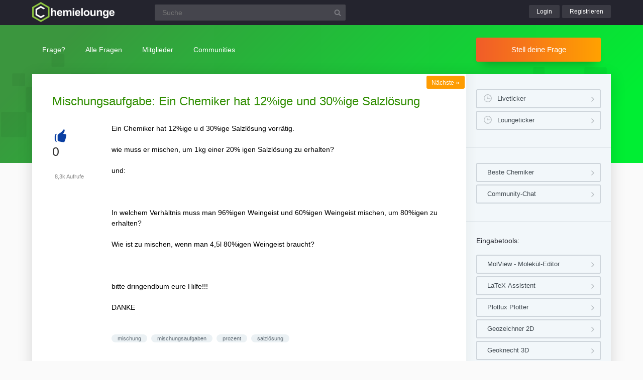

--- FILE ---
content_type: text/html; charset=UTF-8
request_url: https://www.chemielounge.de/2625/mischungsaufgabe-ein-chemiker-hat-12ige-30ige-salzlosung
body_size: 5849
content:
<!DOCTYPE html><html
lang="de" itemscope itemtype="https://schema.org/QAPage"><head><meta
charset="utf-8"><title>Mischungsaufgabe: Ein Chemiker hat 12%ige und 30%ige Salzlösung | Chemielounge</title><meta
name="description" content="Ein Chemiker hat 12%ige u d 30%ige Salzlösung vorrätig.  wie muss er mischen, um 1kg einer 20%  ...  braucht?  bitte dringendbum eure Hilfe!!!  DANKE"><meta
name="keywords" content="mischung,mischungsaufgaben,prozent,salzlösung"><meta
name="viewport" content="width=device-width, initial-scale=1" ><meta
name="robots" content="index,follow" ><link
rel="stylesheet" href="../qa-theme/lounge/qa-styles.min.css?v=2024-11-21"><link
rel="canonical" href="https://www.chemielounge.de/2625/mischungsaufgabe-ein-chemiker-hat-12ige-30ige-salzlosung"><link
rel="search" type="application/opensearchdescription+xml" title="Chemielounge" href="../opensearch.xml"><meta
itemprop="name" content="Mischungsaufgabe: Ein Chemiker hat 12%ige und 30%ige Salzlösung"> <script>var qa_root = '..\/';
var qa_request = '2625\/mischungsaufgabe-ein-chemiker-hat-12ige-30ige-salzlosung';</script> <script src="/qa-content/jquery-3.5.1.min.js"></script> <script src="../qa-theme/lounge/js/lounge.min.js?v=2024-11-21"></script> <link
rel="apple-touch-icon" sizes="180x180" href="/qa-theme/lounge/favicons/chem/apple-touch-icon.png"><link
rel="icon" type="image/png" sizes="32x32" href="/qa-theme/lounge/favicons/chem/favicon-32x32.png"><link
rel="icon" type="image/png" sizes="16x16" href="/qa-theme/lounge/favicons/chem/favicon-16x16.png"><link
rel="manifest" href="/qa-theme/lounge/favicons/chem/manifest.json"><link
rel="mask-icon" href="/qa-theme/lounge/favicons/chem/safari-pinned-tab.svg" color="#5bbad5"><link
rel="shortcut icon" href="/qa-theme/lounge/favicons/chem/favicon.ico"><meta
name="msapplication-config" content="/qa-theme/lounge/favicons/chem/browserconfig.xml"><meta
name="theme-color" content="#ffffff"> <script async src="https://pagead2.googlesyndication.com/pagead/js/adsbygoogle.js?client=ca-pub-2228313852408509"
					crossorigin="anonymous"></script> </head><body
class="chem qa-template-question"
><div
class="qa-header"><div
class="qa-body-wrapper"><div
class="qa-logo">
<a
href="../">
<img
src="../qa-theme/lounge/logos/chem/logo.png" alt="Chemielounge Logo" >
</a></div><div
class="qa-search"><form
method="get" action="../suche">
<input
type="text" name="q" placeholder="Suche" value="" class="qa-search-field">
<input
type="submit" value="Suchen" class="qa-search-button"></form></div><div
class="qa-nav-user"><div
class="qa-logged-in"></div><ul
class="qa-nav-user-list"><li
class="qa-nav-user-item qa-nav-user-login">
<a
href="../login?to=2625%2Fmischungsaufgabe-ein-chemiker-hat-12ige-30ige-salzlosung" class="qa-nav-user-link">Login</a></li><li
class="qa-nav-user-item qa-nav-user-register">
<a
href="../register?to=2625%2Fmischungsaufgabe-ein-chemiker-hat-12ige-30ige-salzlosung" class="qa-nav-user-link">Registrieren</a></li></ul></div><button
class="hamburger hamburger--squeeze" type="button" aria-label="Menü">
<span
class="hamburger-box">
<span
class="hamburger-inner" aria-hidden="true"></span>
</span>
</button></div></div><div
class="topbar"><div
class="qa-body-wrapper"><div
class="qa-nav-main"><ul
class="qa-nav-main-list"><li
class="qa-nav-main-item qa-nav-main-ask">
<a
href="../ask" class="qa-nav-main-link">Frage?</a></li><li
class="qa-nav-main-item qa-nav-main-questions">
<a
href="../questions" class="qa-nav-main-link">Alle Fragen</a><ul
class="dropdown-menu"><li><a
href="/questions">Neue Fragen 🙋</a></li><li><a
href="/unanswered">Offene Fragen</a></li><li><a
href="/liveticker">Liveticker ⌚</a></li><li><a
href="/tags">Stichwörter/Themen 🏷️</a></li></ul></li><li
class="qa-nav-main-item qa-nav-main-user">
<a
href="../users" class="qa-nav-main-link">Mitglieder</a><ul
class="dropdown-menu"><li><a
href="../users">Alle Mitglieder 👪</a></li><li><a
href="../experts">Beste Chemiker 🏆</a></li><li><a
href="../bestusers">Monatsbeste</a></li><li><a
href="../bestusers-year">Jahresbeste</a></li><li><a
href="../punkte">Punktesystem</a></li><li><a
href="../badges">Auszeichnungen 🏅</a></li><li><a
href="../chat">Community Chat 💬</a></li></ul></li><li
class="qa-nav-main-item qa-nav-main-nav_communities">
<a
href="#" class="qa-nav-main-link">Communities</a><ul
class="dropdown-menu"><li><a
href="/loungefragen">Aktuelle Fragen</a></li><li><a
href="https://www.chemielounge.de/">Chemie ⚗️</a></li><li><a
href="https://www.stacklounge.de/">Informatik 💾</a></li><li><a
href="https://www.mathelounge.de/">Mathematik 📐</a></li><li><a
href="https://www.nanolounge.de/">Physik 🚀</a></li><li
style="border-top:1px solid #FFF;"><a
href="/loungenetz">Übersicht</a></li></ul></li></ul></div><div
class="qa-sidepanel">
<a
class="stellfrageBtn" href="../ask">Stell deine Frage</a></div></div></div><div
class="content-flow qa-body-wrapper" itemprop="mainEntity" itemscope itemtype="https://schema.org/Question"><div
class="content-wrapper"><div
id="isAnonym"></div><div
class="qa-main"><div
class="qa-main-heading"><h1>
<a
href="../2625/mischungsaufgabe-ein-chemiker-hat-12ige-30ige-salzlosung">
<span
itemprop="name">Mischungsaufgabe: Ein Chemiker hat 12%ige und 30%ige Salzlösung</span>
</a></h1></div><div
class="qa-part-q-view"><div
class="nav-nextqu" title="Nächste Frage">
<a
href="/2623/einer-12igen-salzlosung-losung-herstellen-durch-eindampfen">Nächste <span>»</span></a></div><div
class="qa-q-view" id="q2625"><form
method="post" action="../2625/mischungsaufgabe-ein-chemiker-hat-12ige-30ige-salzlosung?show=2627"><div
class="qa-q-view-stats"><div
class="qa-voting qa-voting-net" id="voting_2625"><div
class="qa-vote-buttons qa-vote-buttons-net">
<button
title="Pluspunkt geben" name="vote_2625_1_q2625" onclick="return qa_vote_click(this);" type="submit" class="qa-vote-first-button qa-vote-up-button">+</button></div><div
class="qa-vote-count qa-vote-count-net">
<span
class="qa-netvote-count">
<span
class="qa-netvote-count-data">0</span><span
class="qa-netvote-count-pad"> Daumen<meta
itemprop="upvoteCount" content="0"></span>
</span></div></div></div>
<input
name="code" type="hidden" value="0-1765484937-085cef9dd144db98e5f56e1b94c1c80b8221bd10"></form><div
class="qa-q-view-main"><form
method="post" action="../2625/mischungsaufgabe-ein-chemiker-hat-12ige-30ige-salzlosung?show=2627">
<span
class="qa-view-count">
<span
class="qa-view-count-data">8,3k</span><span
class="qa-view-count-pad"> Aufrufe</span>
</span><div
class="qa-q-view-content qa-post-content">
<a
id="2625"></a><div
itemprop="text"><p>Ein Chemiker hat 12%ige u d 30%ige Salzlösung vorrätig.<br> <br> wie muss er mischen, um 1kg einer 20% igen Salzlösung zu erhalten?<br> <br> und:<br> <br> <br> <br> In welchem Verhältnis muss man 96%igen Weingeist und 60%igen Weingeist mischen, um 80%igen zu erhalten?<br> <br> Wie ist zu mischen, wenn man 4,5l 80%igen Weingeist braucht?<br> <br> <br> <br> bitte dringendbum eure Hilfe!!!<br> <br> DANKE</p></div></div><div
class="qa-q-view-tags"><ul
class="qa-q-view-tag-list"><li
class="qa-q-view-tag-item"><a
href="../tag/mischung" rel="tag" class="qa-tag-link">mischung</a></li><li
class="qa-q-view-tag-item"><a
href="../tag/mischungsaufgaben" rel="tag" class="qa-tag-link">mischungsaufgaben</a></li><li
class="qa-q-view-tag-item"><a
href="../tag/prozent" rel="tag" class="qa-tag-link">prozent</a></li><li
class="qa-q-view-tag-item"><a
href="../tag/salzl%C3%B6sung" rel="tag" class="qa-tag-link">salzlösung</a></li></ul></div>
<span
class="qa-q-view-avatar-meta">
<span
class="qa-q-view-avatar">
<a
href="../user/WasNu" class="qa-avatar-link"><img
src="../?qa=image&amp;qa_blobid=5045325328749182459&amp;qa_size=40" width="40" height="40" class="qa-avatar-image" alt="Avatar"></a>
</span>
<span
class="qa-q-view-meta">
<a
href="../2625/mischungsaufgabe-ein-chemiker-hat-12ige-30ige-salzlosung" class="qa-q-view-what" itemprop="url">Gefragt</a>
<span
class="qa-q-view-when">
<span
class="qa-q-view-when-data"><time
itemprop="dateCreated" datetime="2013-02-06T15:25:23+0000" title="2013-02-06T15:25:23+0000">6 Feb 2013</time></span>
</span>
<span
class="qa-q-view-who">
<span
class="qa-q-view-who-pad">von </span>
<span
class="qa-q-view-who-data"><span
itemprop="author" itemscope itemtype="https://schema.org/Person"><a
href="../user/WasNu" class="qa-user-link" itemprop="name">WasNu</a></span></span>
</span>
</span>
</span><div
class="sharebox">
<a
class="shlink tooltipS" title="Link zu dieser Seite" href="https://www.chemielounge.de/2625/mischungsaufgabe-ein-chemiker-hat-12ige-30ige-salzlosung"></a>
<a
class="shprint tooltipS" title="Seite drucken" href="javascript:window.print();"></a></div><div
class="qa-q-view-buttons"></div>
<input
name="code" type="hidden" value="0-1765484937-966fd4064f108eff480fa4e29e9b7f9d1504d75c">
<input
name="qa_click" type="hidden" value=""></form><div
class="qa-q-view-c-list" style="display:none;" id="c2625_list"></div><div
class="qa-c-form"></div></div></div></div><div
class="qa-part-a-list"><h2 id="a_list_title"><span
itemprop="answerCount">1</span> Antwort</h2><div
class="qa-a-list" id="a_list"><div
class="qa-a-list-item " id="a2626" itemprop="suggestedAnswer" itemscope itemtype="https://schema.org/Answer"><form
method="post" action="../2625/mischungsaufgabe-ein-chemiker-hat-12ige-30ige-salzlosung?show=2627"><div
class="qa-voting qa-voting-net" id="voting_2626"><div
class="qa-vote-buttons qa-vote-buttons-net">
<button
title="Pluspunkt geben" name="vote_2626_1_a2626" onclick="return qa_vote_click(this);" type="submit" class="qa-vote-first-button qa-vote-up-button">+</button></div><div
class="qa-vote-count qa-vote-count-net">
<span
class="qa-netvote-count">
<span
class="qa-netvote-count-data">0</span><span
class="qa-netvote-count-pad"> Daumen<meta
itemprop="upvoteCount" content="0"></span>
</span></div></div>
<input
name="code" type="hidden" value="0-1765484937-085cef9dd144db98e5f56e1b94c1c80b8221bd10"></form><div
class="qa-a-item-main"><form
method="post" action="../2625/mischungsaufgabe-ein-chemiker-hat-12ige-30ige-salzlosung?show=2627"><div
class="qa-a-selection"></div><div
class="qa-a-item-content qa-post-content">
<a
id="2626"></a><div
itemprop="text">Ein Chemiker hat 12%ige u d 30%ige Salzlösung vorrätig. Wie muss er mischen, um 1kg einer 20% igen Salzlösung zu erhalten?<br
/>
<br
/>
a + b = 1<br
/>
0.12a + 0.3b = 0.2(a + b) = 0.2<br
/>
<br
/>
Wir lösen das mit einem Verfahren unserer Wahl und erhalten:<br
/>
<br
/>
a = 5/9 kg<br
/>
b = 4/9 kg</div></div>
<span
class="qa-a-item-avatar-meta">
<span
class="qa-a-item-avatar">
<a
href="../user/Der_Mathecoach" class="qa-avatar-link"><img
src="../?qa=image&amp;qa_blobid=8852521059443003817&amp;qa_size=40" width="19" height="40" class="qa-avatar-image" alt="Avatar"></a>
</span>
<span
class="qa-a-item-meta">
<a
href="../2625/mischungsaufgabe-ein-chemiker-hat-12ige-30ige-salzlosung?show=2626#a2626" class="qa-a-item-what" itemprop="url">Beantwortet</a>
<span
class="qa-a-item-when">
<span
class="qa-a-item-when-data"><time
itemprop="dateCreated" datetime="2013-02-06T16:53:52+0000" title="2013-02-06T16:53:52+0000">6 Feb 2013</time></span>
</span>
<span
class="qa-a-item-who">
<span
class="qa-a-item-who-pad">von </span>
<span
class="qa-a-item-who-data"><span
itemprop="author" itemscope itemtype="https://schema.org/Person"><a
href="../user/Der_Mathecoach" class="qa-user-link" itemprop="name">Der_Mathecoach</a></span></span>
</span>
<span
title="Reputation: 1 000 Punkte" class="qa-a-item-who-title tooltip">1,0&thinsp;k</span>
</span>
</span><div
class="qa-a-item-buttons"></div>
<input
name="code" type="hidden" value="0-1765484937-05e50a48739644a6aad037e5220cb26e16bbe3f3">
<input
name="qa_click" type="hidden" value=""></form><div
class="qa-a-item-c-list" id="c2626_list"><div
class="qa-c-list-item " id="c2627" itemscope itemtype="https://schema.org/Comment"><form
method="post" action="../2625/mischungsaufgabe-ein-chemiker-hat-12ige-30ige-salzlosung?show=2627"><div
class="qa-c-item-content qa-post-content">
<a
id="2627"></a><div
itemprop="text">In welchem Verhältnis muss man 96%igen Weingeist und 60%igen Weingeist mischen, um 80%igen zu erhalten?<br
/>
<br
/>
a + b = 100 (in Prozent)<br
/>
0.96a + 0.6b = 0.8(a + b) = 80<br
/>
<br
/>
Wir lösen mit dem Additionsverfahren und erhalten die Lösung<br
/>
<br
/>
a = 500/9 = 55,56%<br
/>
<br
/>
b = 400/9 = 44,44%<br
/>
<br
/>
Wir brauchen also ein Mischungsverhältnis von 5 : 4<br
/>
<br
/>
Also 5 Teile 96%iger Weingeist und 4 Teile 60%iger Weingeist sind zu mischen.</div></div><div
class="qa-c-item-footer">
<span
class="qa-c-item-avatar-meta">
<span
class="qa-c-item-meta">
<a
href="../2625/mischungsaufgabe-ein-chemiker-hat-12ige-30ige-salzlosung?show=2627#c2627" class="qa-c-item-what" itemprop="url">Kommentiert</a>
<span
class="qa-c-item-when">
<span
class="qa-c-item-when-data"><time
itemprop="dateCreated" datetime="2013-02-06T17:00:44+0000" title="2013-02-06T17:00:44+0000">6 Feb 2013</time></span>
</span>
<span
class="qa-c-item-who">
<span
class="qa-c-item-who-pad">von </span>
<span
class="qa-c-item-who-data"><span
itemprop="author" itemscope itemtype="https://schema.org/Person"><a
href="../user/Der_Mathecoach" class="qa-user-link" itemprop="name">Der_Mathecoach</a></span></span>
</span>
</span>
</span><div
class="qa-c-item-buttons"></div></div>
<input
name="code" type="hidden" value="0-1765484937-05e50a48739644a6aad037e5220cb26e16bbe3f3">
<input
name="qa_click" type="hidden" value=""></form></div><div
class="qa-c-list-item " id="c2628" itemscope itemtype="https://schema.org/Comment"><form
method="post" action="../2625/mischungsaufgabe-ein-chemiker-hat-12ige-30ige-salzlosung?show=2627"><div
class="qa-c-item-content qa-post-content">
<a
id="2628"></a><div
itemprop="text">Wie ist zu mischen, wenn man 4,5l 80%igen Weingeist braucht?<br
/>
<br
/>
a + b = 4.5<br
/>
0.96a + 0.6b = 0.8(a + b) = 3.6<br
/>
<br
/>
a = 5/2 = 2,5 l<br
/>
<br
/>
b = 2 l<br
/>
<br
/>
Also 2.5 Liter 96%iger Weingeist und 2 Liter 60%iger Weingeist sind zu mischen.</div></div><div
class="qa-c-item-footer">
<span
class="qa-c-item-avatar-meta">
<span
class="qa-c-item-meta">
<a
href="../2625/mischungsaufgabe-ein-chemiker-hat-12ige-30ige-salzlosung?show=2628#c2628" class="qa-c-item-what" itemprop="url">Kommentiert</a>
<span
class="qa-c-item-when">
<span
class="qa-c-item-when-data"><time
itemprop="dateCreated" datetime="2013-02-06T17:03:40+0000" title="2013-02-06T17:03:40+0000">6 Feb 2013</time></span>
</span>
<span
class="qa-c-item-who">
<span
class="qa-c-item-who-pad">von </span>
<span
class="qa-c-item-who-data"><span
itemprop="author" itemscope itemtype="https://schema.org/Person"><a
href="../user/Der_Mathecoach" class="qa-user-link" itemprop="name">Der_Mathecoach</a></span></span>
</span>
</span>
</span><div
class="qa-c-item-buttons"></div></div>
<input
name="code" type="hidden" value="0-1765484937-05e50a48739644a6aad037e5220cb26e16bbe3f3">
<input
name="qa_click" type="hidden" value=""></form></div><div
class="qa-c-list-item " id="c2629" itemscope itemtype="https://schema.org/Comment"><form
method="post" action="../2625/mischungsaufgabe-ein-chemiker-hat-12ige-30ige-salzlosung?show=2627"><div
class="qa-c-item-content qa-post-content">
<a
id="2629"></a><div
itemprop="text">Kannst du das mit Hilfe des additionsverfahrens und so:<br
/>
<br
/>
I x+y=1<br
/>
<br
/>
Ii x*0,12+y*0,30=0,2<br
/>
<br
/>
rechnen? Bitte jeden Schritt!<br
/>
<br
/>
ich verrechne mich hier immer :-(<br
/>
<br
/>
danke</div></div><div
class="qa-c-item-footer">
<span
class="qa-c-item-avatar-meta">
<span
class="qa-c-item-meta">
<a
href="../2625/mischungsaufgabe-ein-chemiker-hat-12ige-30ige-salzlosung?show=2629#c2629" class="qa-c-item-what" itemprop="url">Kommentiert</a>
<span
class="qa-c-item-when">
<span
class="qa-c-item-when-data"><time
itemprop="dateCreated" datetime="2013-02-06T17:10:29+0000" title="2013-02-06T17:10:29+0000">6 Feb 2013</time></span>
</span>
<span
class="qa-c-item-who">
<span
class="qa-c-item-who-pad">von </span>
<span
class="qa-c-item-who-data"><span
itemprop="author" itemscope itemtype="https://schema.org/Person"><a
href="../user/WasNu" class="qa-user-link" itemprop="name">WasNu</a></span></span>
</span>
</span>
</span><div
class="qa-c-item-buttons"></div></div>
<input
name="code" type="hidden" value="0-1765484937-05e50a48739644a6aad037e5220cb26e16bbe3f3">
<input
name="qa_click" type="hidden" value=""></form></div><div
class="qa-c-list-item " id="c7663" itemscope itemtype="https://schema.org/Comment"><form
method="post" action="../2625/mischungsaufgabe-ein-chemiker-hat-12ige-30ige-salzlosung?show=2627"><div
class="qa-c-item-content qa-post-content">
<a
id="7663"></a><div
itemprop="text"><p>Hi ich grüße dich</p><p><br></p><p>und zwar ist meine Frage wie hast du das genau berechnet mit dem Additionsverfahren?</p><p>Könntest du das eventuell ausführlicher Schreiben.</p><p><br></p><p>Liebe Grüße</p></div></div><div
class="qa-c-item-footer">
<span
class="qa-c-item-avatar-meta">
<span
class="qa-c-item-meta">
<a
href="../2625/mischungsaufgabe-ein-chemiker-hat-12ige-30ige-salzlosung?show=7663#c7663" class="qa-c-item-what" itemprop="url">Kommentiert</a>
<span
class="qa-c-item-when">
<span
class="qa-c-item-when-data"><time
itemprop="dateCreated" datetime="2021-01-15T00:20:48+0000" title="2021-01-15T00:20:48+0000">15 Jan 2021</time></span>
</span>
<span
class="qa-c-item-who">
<span
class="qa-c-item-who-pad">von </span>
<span
class="qa-c-item-who-data"><span
itemprop="author" itemscope itemtype="https://schema.org/Person"><a
href="../user/Elias+K." class="qa-user-link" itemprop="name">Elias K.</a></span></span>
</span>
</span>
</span><div
class="qa-c-item-buttons"></div></div>
<input
name="code" type="hidden" value="0-1765484937-05e50a48739644a6aad037e5220cb26e16bbe3f3">
<input
name="qa_click" type="hidden" value=""></form></div></div><input
name="a2626_docomment" onclick="return qa_toggle_element('c2626')" value="Kommentar hinzufügen" title="" type="submit" class="qa-form-light-button qa-form-light-button-comment qa-form-light-button-comment-last"><div
class="qa-c-form"></div></div></div></div></div><div
class="askquestion-teaser-end"><p>
Ein anderes Problem?</p>
<a
class="stellfrageBtn" href="../ask">Stell deine Frage</a></div><div
class="qa-widgets-main qa-widgets-main-bottom"><div
class="qa-widget-main qa-widget-main-bottom"><h2>
Ähnliche Fragen</h2><form
method="post" action="../2625/mischungsaufgabe-ein-chemiker-hat-12ige-30ige-salzlosung?show=2627"><div
class="qa-q-list"><div
class="qa-q-list-item" id="q7588"><div
class="qa-q-item-stats"><div
class="qa-voting qa-voting-net" id="voting_7588"><div
class="qa-vote-buttons qa-vote-buttons-net">
<button
title="Pluspunkt geben" name="vote_7588_1_q7588" onclick="return qa_vote_click(this);" type="submit" class="qa-vote-first-button qa-vote-up-button">+</button></div><div
class="qa-vote-count qa-vote-count-net">
<span
class="qa-netvote-count">
<span
class="qa-netvote-count-data">+1</span><span
class="qa-netvote-count-pad"> Daumen</span>
</span></div></div>
<span
class="qa-a-count">
<span
class="qa-a-count-data">1</span><span
class="qa-a-count-pad"> Antwort</span>
</span></div><div
class="qa-q-item-main"><div
class="qa-q-item-title">
<a
href="../7588/mischungsrechnen-salzlosung-massenanteil-aufkonzentriert"><span
title="Also ich habe eine Salzlösung von 20,3540g = Massenanteil w=4,1 %. Jetzt wird die Salzlösung nochmal mit 2% NaCl aufkonzentriert. Das heißt ich habe m1 + w1 und w2. Gesucht wird m2 Es müssten eigentlich 9,9287g raus kommen. Mischungsgleichung: m1*w1+m2*w2 / :w2 m2 = m1*w1/w2 Stimmt meine Rechnung? 20,3540g = 4,1% und davon will ich 2% m1 = 20,3540g w1 = 4,1% w2 = 2 % Mit der Mischungsgleichung komme ich auf 41,7257 g. Was mache ich falsch?">Mischungsrechnen: Salzlösung von 20,3540g = Massenanteil w=4,1 % jetzt wird mit 2% NaCl aufkonzentriert</span></a></div>
<span
class="qa-q-item-avatar-meta">
<span
class="qa-q-item-meta">
<span
class="qa-q-item-what">Gefragt</span>
<span
class="qa-q-item-when">
<span
class="qa-q-item-when-data">11 Apr 2013</span>
</span>
<span
class="qa-q-item-who">
<span
class="qa-q-item-who-pad">von </span>
<span
class="qa-q-item-who-data"><a
href="../user/roses10" class="qa-user-link">roses10</a></span>
</span>
</span>
</span><div
class="qa-q-item-tags"><ul
class="qa-q-item-tag-list"><li
class="qa-q-item-tag-item"><a
href="../tag/mischungsaufgaben" class="qa-tag-link">mischungsaufgaben</a></li><li
class="qa-q-item-tag-item"><a
href="../tag/salzl%C3%B6sung" class="qa-tag-link">salzlösung</a></li><li
class="qa-q-item-tag-item"><a
href="../tag/mischungsrechnen" class="qa-tag-link">mischungsrechnen</a></li></ul></div></div></div><div
class="qa-q-list-item" id="q2623"><div
class="qa-q-item-stats"><div
class="qa-voting qa-voting-net" id="voting_2623"><div
class="qa-vote-buttons qa-vote-buttons-net">
<button
title="Pluspunkt geben" name="vote_2623_1_q2623" onclick="return qa_vote_click(this);" type="submit" class="qa-vote-first-button qa-vote-up-button">+</button></div><div
class="qa-vote-count qa-vote-count-net">
<span
class="qa-netvote-count">
<span
class="qa-netvote-count-data">0</span><span
class="qa-netvote-count-pad"> Daumen</span>
</span></div></div>
<span
class="qa-a-count">
<span
class="qa-a-count-data">1</span><span
class="qa-a-count-pad"> Antwort</span>
</span></div><div
class="qa-q-item-main"><div
class="qa-q-item-title">
<a
href="../2623/einer-12igen-salzlosung-losung-herstellen-durch-eindampfen"><span
title="Eine Laborantin hat 15kg einer 12%igen Salzlösung und soll daraus eine 18% ige lösung herstellen. Berechne wieviel kg wasser sie der Salzlösung durch eindampfen entziehen muss">Aus 15kg einer 12%igen Salzlösung eine 18% ige Lösung herstellen durch eindampfen.</span></a></div>
<span
class="qa-q-item-avatar-meta">
<span
class="qa-q-item-meta">
<span
class="qa-q-item-what">Gefragt</span>
<span
class="qa-q-item-when">
<span
class="qa-q-item-when-data">30 Jun 2014</span>
</span>
<span
class="qa-q-item-who">
<span
class="qa-q-item-who-pad">von </span>
<span
class="qa-q-item-who-data">Gast</span>
</span>
</span>
</span><div
class="qa-q-item-tags"><ul
class="qa-q-item-tag-list"><li
class="qa-q-item-tag-item"><a
href="../tag/salzl%C3%B6sung" class="qa-tag-link">salzlösung</a></li><li
class="qa-q-item-tag-item"><a
href="../tag/prozent" class="qa-tag-link">prozent</a></li><li
class="qa-q-item-tag-item"><a
href="../tag/kilogramm" class="qa-tag-link">kilogramm</a></li></ul></div></div></div><div
class="qa-q-list-item" id="q2580"><div
class="qa-q-item-stats"><div
class="qa-voting qa-voting-net" id="voting_2580"><div
class="qa-vote-buttons qa-vote-buttons-net">
<button
title="Pluspunkt geben" name="vote_2580_1_q2580" onclick="return qa_vote_click(this);" type="submit" class="qa-vote-first-button qa-vote-up-button">+</button></div><div
class="qa-vote-count qa-vote-count-net">
<span
class="qa-netvote-count">
<span
class="qa-netvote-count-data">0</span><span
class="qa-netvote-count-pad"> Daumen</span>
</span></div></div>
<span
class="qa-a-count">
<span
class="qa-a-count-data">2</span><span
class="qa-a-count-pad"> Antworten</span>
</span></div><div
class="qa-q-item-main"><div
class="qa-q-item-title">
<a
href="../2580/mischungsaufgabe-verdunnung"><span
title="Hallo, könnte jemand bitte meine Rechnung überprüfen:  Ich will eine Konzentration von 1 ml Substanz in 100 l  Most im Kleinmassstab testen. Kleinmassstab sind 100 ml Most.  Ich verdünne 1 ml Substanz in 1 l Wasser und füge dann 1 ml verdünnte Substanz zu meinen 100 ml Most. Stimmt das? Oder habe ich einen Potenzfehler? Danke im Voraus! ">Mischungsaufgabe, Verdünnung</span></a></div>
<span
class="qa-q-item-avatar-meta">
<span
class="qa-q-item-meta">
<span
class="qa-q-item-what">Gefragt</span>
<span
class="qa-q-item-when">
<span
class="qa-q-item-when-data">15 Dez 2017</span>
</span>
<span
class="qa-q-item-who">
<span
class="qa-q-item-who-pad">von </span>
<span
class="qa-q-item-who-data"><a
href="../user/franzi99" class="qa-user-link">franzi99</a></span>
</span>
</span>
</span><div
class="qa-q-item-tags"><ul
class="qa-q-item-tag-list"><li
class="qa-q-item-tag-item"><a
href="../tag/mischung" class="qa-tag-link">mischung</a></li><li
class="qa-q-item-tag-item"><a
href="../tag/mischungsaufgaben" class="qa-tag-link">mischungsaufgaben</a></li></ul></div></div></div><div
class="qa-q-list-item" id="q2578"><div
class="qa-q-item-stats"><div
class="qa-voting qa-voting-net" id="voting_2578"><div
class="qa-vote-buttons qa-vote-buttons-net">
<button
title="Pluspunkt geben" name="vote_2578_1_q2578" onclick="return qa_vote_click(this);" type="submit" class="qa-vote-first-button qa-vote-up-button">+</button></div><div
class="qa-vote-count qa-vote-count-net">
<span
class="qa-netvote-count">
<span
class="qa-netvote-count-data">0</span><span
class="qa-netvote-count-pad"> Daumen</span>
</span></div></div>
<span
class="qa-a-count">
<span
class="qa-a-count-data">1</span><span
class="qa-a-count-pad"> Antwort</span>
</span></div><div
class="qa-q-item-main"><div
class="qa-q-item-title">
<a
href="../2578/mischungen-und-konzentrationen-kohlenstoff-und-schwefel"><span
title="a) Die Analyse einer Verbindung ergibt einen gehalt von 71,2% Kohlenstoff, 15,0% Wasserstoff und 13,8% Stickstoff (jeweils m/m) . Welche Formel hat die Substanz? B) Wie groß ist jeweils der Massenanteil von Schwefel in Schwefelwasserstoff H2S in SO2 und in SO3? In welcher Menge der Verbindungen sind jeweils 5,0 g Schwefel enthalten ?">Mischungen und Konzentrationen: a) Kohlenstoff und b) Schwefel</span></a></div>
<span
class="qa-q-item-avatar-meta">
<span
class="qa-q-item-meta">
<span
class="qa-q-item-what">Gefragt</span>
<span
class="qa-q-item-when">
<span
class="qa-q-item-when-data">17 Mär 2013</span>
</span>
<span
class="qa-q-item-who">
<span
class="qa-q-item-who-pad">von </span>
<span
class="qa-q-item-who-data">Gast</span>
</span>
</span>
</span><div
class="qa-q-item-tags"><ul
class="qa-q-item-tag-list"><li
class="qa-q-item-tag-item"><a
href="../tag/konzentration" class="qa-tag-link">konzentration</a></li><li
class="qa-q-item-tag-item"><a
href="../tag/mischung" class="qa-tag-link">mischung</a></li><li
class="qa-q-item-tag-item"><a
href="../tag/mischungsaufgaben" class="qa-tag-link">mischungsaufgaben</a></li></ul></div></div></div></div><div
class="qa-q-list-form">
<input
name="code" type="hidden" value="0-1765484937-085cef9dd144db98e5f56e1b94c1c80b8221bd10"></div></form></div></div></div><div
class="qa-sidepanel"><div
class="qa-widget-side qa-widget-side-high"><div
class="liveBox">
<a
class="sidebarBtn sidebarBtnWide" title="Folge allen Fragen und Antworten live!" href="../liveticker">Liveticker</a>
<a
class="sidebarBtn sidebarBtnWide" title="Folge den Aktivitäten auf allen Lounges!" href="../loungeticker">Loungeticker</a></div></div><div
class="qa-widget-side">
<a
class="mtoolsbtn" href="../experts">Beste Chemiker</a>
<a
class="mtoolsbtn" href="../chat">Community-Chat</a></div><div
class="qa-widget-side"><h5>
Eingabetools:</h5>
<a
class="mtoolsbtn tooltip" rel="noreferrer" href="//molview.org/">
MolView - Molekül-Editor
</a>
<a
class="mtoolsbtn tooltip" rel="noreferrer" href="https://www.matheretter.de/rechner/latex" title="Formeln können via Latex in jeden Post mit $$ FORMEL $$ eingefügt werden.">
LaTeX-Assistent
</a>
<a
class="mtoolsbtn tooltip" rel="noreferrer" href="https://www.matheretter.de/rechner/plotlux" title="Funktionen können in jeden Post mit Eingabe von ~plot~ FUNKTION ~plot~ eingebettet werden.">
Plotlux Plotter
</a>
<a
class="mtoolsbtn tooltip" rel="noreferrer" href="https://www.matheretter.de/rechner/geozeichner" title="Die 2D-Zeichnung kann in jeden Post mit Eingabe von ~draw~ GEO ~draw~ eingebettet werden.">
Geozeichner 2D
</a>
<a
class="mtoolsbtn tooltip" rel="noreferrer" href="https://www.matheretter.de/geoservant/de" title="3D-Zeichnung erstellen und Link in den Post einfügen.">
Geoknecht 3D
</a>
<a
class="mtoolsbtn tooltip" rel="noreferrer" href="https://www.matheretter.de/rechner" title="Viele hilfreiche Programme, z. B. Pyramidenrechner, LGS-Löser, Polynomdivision, Wertetabelle erstellen …">
Assistenzrechner
</a>
<a
class="mtoolsbtn tooltip" rel="noreferrer" href="https://www.mathelounge.de/mathetools">
weitere …
</a></div><div
class="qa-widgets-side qa-widgets-side-bottom"><div
class="qa-widget-side qa-widget-side-bottom"><div
class="popularquestions-widget"><h5 title="Beliebteste Fragen der letzten 3 Tage">
Beliebte Fragen:</h5><ol></ol></div></div><div
class="qa-widget-side qa-widget-side-bottom"><div
class="popularnwq-widget"><h5>
Heiße Lounge-Fragen:</h5><ol><li
class="li-icon-qa"><a
href="https://www.mathelounge.de/1107969/um-welchen-prozentsatz-hat-sie-in-30-jahren-zugenommen">Um welchen Prozentsatz hat sie in 30 Jahren zugenommen?</a></li><li
class="li-icon-qa"><a
href="https://www.mathelounge.de/1108011/restschuld-bei-zusatzlicher-tilgung">Restschuld bei zusätzlicher Tilgung</a></li></ol>
<a
href="/loungefragen">Alle neuen Fragen</a></div></div></div></div><div
class="qa-footer"><div
class="qa-nav-footer">
<a
href="https://www.mathelounge.de/tag/news">News</a>
<a
href="https://www.mathelounge.de/agb">AGB</a>
<a
href="https://www.mathelounge.de/faq">FAQ</a>
<a
href="https://www.mathelounge.de/schreibregeln">Schreibregeln</a>
<a
href="https://www.mathelounge.de/impressum">Impressum</a>
<a
href="https://www.mathelounge.de/datenschutz">Datenschutz</a>
<a
href="../feedback">Kontakt</a></div><div
class="qa-footer-img"></div><p
class="qa-footer-phrase" role="blockquote" aria-label="Mathematik-Zitat">
“Man merkt nie, was schon getan wurde, man sieht immer nur, was noch zu tun bleibt.”</p></div></div></div><div
id="dialog-box"><p>
Willkommen bei der Chemielounge!
<a
class="teaseraskbtn" href="../ask">Stell deine Frage</a>
<span>einfach und kostenlos</span></p><div
id="closeDiv">x</div></div><div
class="madeby"><div
class="qa-body-wrapper">
<a
href="/users">
<span>Made by a lovely</span>
<strong>community</strong>
</a></div></div><div
class="qa-hidden">
<span
id="qa-waiting-template" class="qa-waiting" aria-hidden="true"></span></div></body></html>

--- FILE ---
content_type: text/html; charset=utf-8
request_url: https://www.google.com/recaptcha/api2/aframe
body_size: 268
content:
<!DOCTYPE HTML><html><head><meta http-equiv="content-type" content="text/html; charset=UTF-8"></head><body><script nonce="Ds4q7TmO7y0vf9CiG2LKBQ">/** Anti-fraud and anti-abuse applications only. See google.com/recaptcha */ try{var clients={'sodar':'https://pagead2.googlesyndication.com/pagead/sodar?'};window.addEventListener("message",function(a){try{if(a.source===window.parent){var b=JSON.parse(a.data);var c=clients[b['id']];if(c){var d=document.createElement('img');d.src=c+b['params']+'&rc='+(localStorage.getItem("rc::a")?sessionStorage.getItem("rc::b"):"");window.document.body.appendChild(d);sessionStorage.setItem("rc::e",parseInt(sessionStorage.getItem("rc::e")||0)+1);localStorage.setItem("rc::h",'1765527157166');}}}catch(b){}});window.parent.postMessage("_grecaptcha_ready", "*");}catch(b){}</script></body></html>